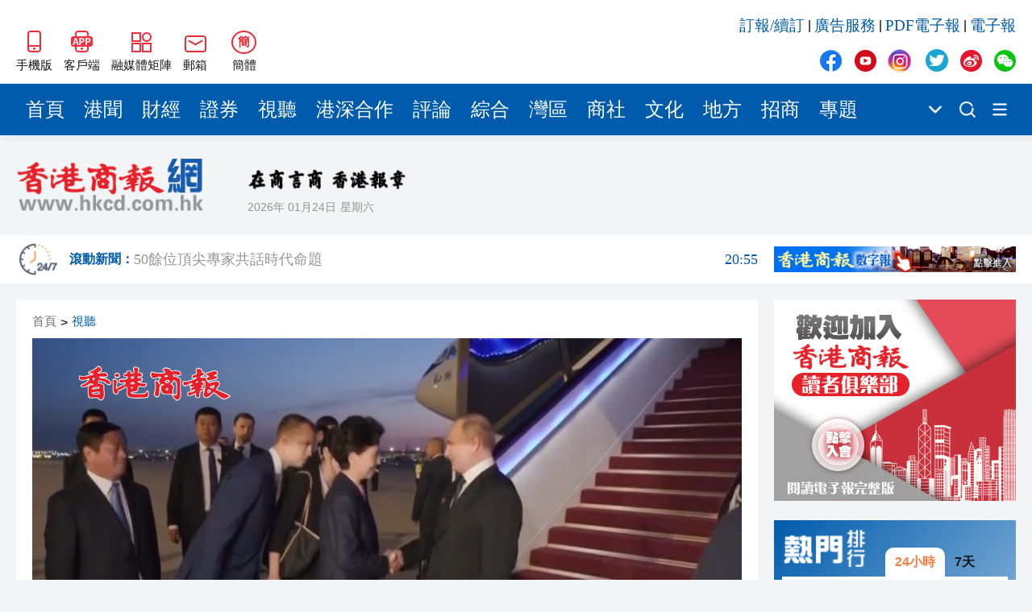

--- FILE ---
content_type: text/html
request_url: https://hkcd.com/hkcdweb/content/2024/05/16/content_8637744.html
body_size: 7650
content:
<!DOCTYPE html>
<html>
<script>
  var currentHost = window.location.hostname
  if (currentHost === 'www.hkcd.com') {
    var url = new URL(window.location.href)
    url.hostname = 'www.hkcd.com.hk'
    window.location.replace(url.toString())
  }
</script>
<head>
                      <meta charset="UTF-8">
                    <meta http-equiv="Content-Type" content="text/html; charset=utf-8"/>
                    <meta http-equiv="X-UA-Compatible" content="IE=edge">
                    <meta name="viewport" content="width=device-width, initial-scale=1.0">
                    <meta name="keywords" content="香港商報，香港商報微信，香港商報微博，今日商報，香港商報評論，專題，滾動新聞，時政，財經，產經，文化，科技，招商，會展">
                    <meta name="description" content="香港商報是一份歷史悠久、發行海內外的商業財經類大報，1952年新中國成立初期即在香港正式創辦，至今已有近61年的風雨歷程，是香港歷史上最為悠久的中文報章之一，被中央政府定位為中國的國際傳媒視窗：對外宣傳中國，對內報導國外； 以商業財經文宣為主，以政治改革報導為輔！">
                    <link rel="stylesheet" href="/hkcdweb/libs/normalize/normalize.css">
                    <link rel="stylesheet" href="/hkcdweb/libs/swiper/swiper-bundle.min.css">
                    <link rel="stylesheet" href="/hkcdweb/css/reset.css">
                    <link rel="stylesheet" href="/hkcdweb/css/common.css">
                    <link rel="stylesheet/less" href="/hkcdweb/css/hkcdweb.2023.less">
                    <script src="/hkcdweb/libs/less/less.js"></script>
                    <script src="/hkcdweb/libs/jquery/jquery-3.1.0.js"></script>
                    <script src="/hkcdweb/libs/lazysizes/lazysizes.min.js"></script>
                    <script src="/hkcdweb/libs/lang/lang.js"></script>
                    <link rel="stylesheet" href="/hkcdweb/libs/viewer.js/viewer.min.css">
  <title>有片丨普京乘專機抵京 開啟訪華之旅 - 香港商報</title>
  <script src="/hkcdweb/js/preLoadContent.js"></script>
  <base target="_blank">
</head>
<body>
  <!-- 侧边导航栏 -->
  
  <!-- 头部 -->
                      <div id="header" class="container">
                        <div class="wrap">
                            <div class="left">
                                <a href="https://www.hkcd.com.hk/hkweb/index.html" class="item">
                                    <img src="/hkcdweb/images2023/wap.jpg" alt="香港商報WAP版" title="香港商報手機版">
                                    <span>手機版</span>
                                </a>
                                <a href="/hkcdweb/column/download.html" class="item">
                                    <img src="/hkcdweb/images2023/app.jpg" alt="香港商報APP客戶端" title="香港商報APP客戶端">
                                    <span>客戶端</span>
                                </a>
                                <div class="item meitijuzhen">
                                    <img src="/hkcdweb/images2023/meitijuzhen.jpg" alt="香港商報融媒體矩陣" title="香港商報融媒體矩陣">
                                    <span>融媒體矩陣</span>
                                    <div class="pop meitijuzhenPop hidePop">
                                    <div class="code">
                                        <img src="/hkcdweb/images2023/shipinghao.png" alt="香港商報微信視頻號" title="香港商報微信視頻號">
                                        <span>微信視頻號</span>
                                    </div>
                                    <div class="code">
                                        <img src="/hkcdweb/images2023/kuaishou.jpg" alt="香港商報快手視頻號" title="香港商報快手視頻號">
                                        <span>快手視頻號</span>
                                    </div>
                                    <div class="code">
                                        <img src="/hkcdweb/images2023/jinritoutiao.png" alt="香港商報今日頭條" title="香港商報今日頭條">
                                        <span>今日頭條</span>
                                    </div>
                                    </div>
                                </div>
                                <div class="item mail">
                                    <img src="/hkcdweb/images2023/mail.jpg" alt="香港商報郵箱" title="香港商報郵箱">
                                    <span>郵箱</span>
                                    <div class="pop mailPop hidePop">
                                    <span>zgc_west@126.com</span>
                                    <i>复制</i>
                                    </div>
                                </div>
                                <div id="zh_click_t" class="item zh_click hidden" onclick="zh_tran('t');">
                                    <i>繁</i>
                                    <span>繁體</span>
                                </div>
                                <div id="zh_click_s" class="item zh_click hidden" onclick="zh_tran('s');">
                                    <i>簡</i>
                                    <span>簡體</span>
                                </div>
                            </div>
                            <div class="right">
                                <div class="top">
                                    <a href="https://api.szsgby.com/booking/index_pc.html" title="訂報/續訂">訂報/續訂</a>&nbsp;|&nbsp;
                                    <a href="https://www.hkcd.com.hk/hkcdweb/advService.html" title="廣告服務">廣告服務</a>&nbsp;|&nbsp;
                                    <a href="http://www.hkcd.com.hk/pdf/" title="PDF電子報">PDF電子報</a>&nbsp;|&nbsp;
                                    <a href="http://ebook.hkcd.com.hk/PC/layout/" title="電子報">電子報</a>
                                </div>
                                <div class="bottom mediaBox">
                                    <a href="https://www.facebook.com/news.hkcd" class="item">
                                        <img src="/hkcdweb/images2023/icons.png" alt="香港商報Facebook" title="香港商報Facebook">
                                    </a>
                                    <a href="https://www.youtube.com/@hkcdnewmedia" class="item">
                                        <img src="/hkcdweb/images2023/icons.png" alt="香港商報Youtube" title="香港商報Youtube">
                                    </a>
                                    <a href="https://www.instagram.com/hkcd_news/" class="item">
                                        <img src="/hkcdweb/images2023/icons.png" alt="香港商報Instagram" title="香港商報Instagram">
                                    </a>
                                    <a href="https://twitter.com/hkcd_HK" class="item">
                                        <img src="/hkcdweb/images2023/icons.png" alt="香港商報Twitter" title="香港商報Twitter">
                                    </a>
                                    <a href="https://weibo.com/hkcdCN" class="item">
                                        <img src="/hkcdweb/images2023/icons.png" alt="香港商報微博" title="香港商報微博">
                                    </a>
                                    <div class="item wechat">
                                        <img src="/hkcdweb/images2023/icons.png" alt="香港商報微信公眾號" title="香港商報微信公眾號">
                                    </div>
                                    <div class="pop wechatPop hidePop">
                                        <div class="code">
                                            <img src="/hkcdweb/images2023/wechat.png" alt="香港商報微信公眾號" title="香港商報微信公眾號">
                                        </div>
                                    </div>
                                </div>
                            </div>
                        </div>
                    </div>
  <!-- 导航栏 -->
                      <div id="nav" class="container">
                        <div class="wrap">
                            <div class="navs">
                                                        <a href="/" title="首頁" class="item" target="_self">首頁</a>                        <a href="/hkcdweb/column/gw.html" title="港聞" class="item" target="_self">港聞</a>                        <a href="/hkcdweb/column/cj.html" title="財經" class="item" target="_self">財經</a>                        <a href="/hkcdweb/column/slt.html" title="證券" class="item" target="_self">證券</a>                        <a href="/hkcdweb/column/view.html" title="視聽" class="item" target="_self">視聽</a>                        <a href="/hkcdweb/column/gshz.html" title="港深合作" class="item" target="_self">港深合作</a>                        <a href="/hkcdweb/column/pl.html" title="評論" class="item" target="_self">評論</a>                        <a href="/hkcdweb/column/zh.html" title="綜合" class="item" target="_self">綜合</a>                        <a href="/hkcdweb/column/wq.html" title="灣區" class="item" target="_self">灣區</a>                        <a href="/hkcdweb/column/st.html" title="商社" class="item" target="_self">商社</a>                        <a href="/hkcdweb/column/ls.html" title="文化" class="item" target="_self">文化</a>                        <a href="/hkcdweb/column/df.html" title="地方" class="item" target="_self">地方</a>                        <a href="/h5page/project/zhaoshang/views/index.html" title="招商" class="item" target="_self">招商</a>                        <a href="/hkcdweb/column/zt.html" title="專題" class="item" target="_self">專題</a>
                            </div>
                            <div class="more">
                                <img src="/hkcdweb/images2023/xiala.png" title="點擊顯示更多頻道">
                                <div class="moreNavs hidePop"></div>
                            </div>
                            <!-- <a href="/hkcdweb/column/search.html" class="search"> -->
                            <a href="https://www.hkcd.com.hk/hkcdweb/search.php" class="search">
                                <img src="/hkcdweb/images2023/search.png" title="搜索新聞">
                            </a>
                            <!-- <a href="/hkcdweb/column/columns.html" class="moreList"> -->
                            <a href="/hkcdweb/moreColumns.html" class="moreList">
                                <img src="/hkcdweb/images2023/more.png" title="所有頻道">
                            </a>
                        </div>
                    </div>
  <!-- logo区 -->
                      <div id="logoBox" class="container">
                        <div class="wrap">
                            <a href="/" class="logo">
                                <img src="/hkcdweb/images2023/newLogo.png" alt="香港商報logo" title="香港商報">
                            </a>
                            <div class="other">
                                <img src="/hkcdweb/images2023/slogan.png" alt="香港商報" title="香港商報" class="slogan">
                                <div class="msg">
                                    <span class="date"></span>
                                    <span class="week"></span>
                                    <span class="temp"><font>--</font>&#8451;</span>
                                    <img src="/hkcdweb/images2023/weatherIcon/多云.png" alt="天氣" title="天氣" class="weather">
                                </div>
                            </div>
                        </div>
                    </div>
  <!-- 滚动新闻（实时新闻）区域 -->
                      <div id="scrollNewBox" class="container">
                        <div class="wrap">
                            <a href="/hkcdweb/column/gdxw.html" class="scrollNewLogo">
                                <img src="/hkcdweb/images2023/gund-icon.png">
                                <h6>滾動新聞：</h6>
                            </a>
                            <div id="timeliness" class="swiper-container">
                                <div class="swiper-wrapper">
                                                            <a href="/hkcdweb/content/2026/01/12/content_8735150.html" class="swiper-slide">黎智英案｜吳良好：依法公正處理黎智英求情 罪證如山豈能妄想輕判<font>21:08</font></a>                        <a href="/hkcdweb/content/2026/01/12/content_8735148.html" class="swiper-slide">50餘位頂尖專家共話時代命題<font>20:55</font></a>                        <a href="/hkcdweb/content/2026/01/12/content_8735146.html" class="swiper-slide">海南澄邁文儒煥新升級 五組數據見證文儒沉香從傳統邁向現代<font>20:42</font></a>                        <a href="/hkcdweb/content/2026/01/12/content_8735145.html" class="swiper-slide">梁振英率港區全國政協委員考察團來瓊考察<font>20:42</font></a>                        <a href="/hkcdweb/content/2026/01/12/content_8735144.html" class="swiper-slide">2025年海南儋州以舊換新帶動消費約18億元<font>20:41</font></a>                        <a href="/hkcdweb/content/2026/01/12/content_8735143.html" class="swiper-slide">山東26戶省屬國企去年合計營收2.58萬億 利潤總額近936億<font>20:40</font></a>                        <a href="/hkcdweb/content/2026/01/12/content_8735142.html" class="swiper-slide">瀋陽鐵西校園閱讀活動解鎖閱讀新玩法<font>20:39</font></a>                        <a href="/hkcdweb/content/2026/01/12/content_8735141.html" class="swiper-slide">閩粵贛三地漢樂藝術家齊聚深圳，共奏客家文化傳承新篇章<font>20:34</font></a>
                                </div>
                            </div>
                            <a href="http://ebook.hkcd.com.hk/PC/layout/" class="advForScrollNew">
                                <img src="/hkcdweb/images/hkcdshuzibao.jpg">
                            </a>
                        </div>
                    </div>
  <div id="newsBox" class="container middle">
    <div class="wrap contentWrap">
      <div class="wrapLeft">
        <!-- 新闻 -->
                            <div class="newsDetailBox">
                        <div class="breadcrumb">
                            <a href="https://www.hkcd.com.hk" title="首頁">首頁</a>><a href="https://www.hkcd.com.hk/hkcdweb/column/view.html" title="視聽">視聽</a>
                        </div>
                                                        <div class="poster">
                                    <img src="https://www.hkcd.com.hk/image/202405/202405160902351505503406.jpg?x-image-process=image/format,webp" alt="有片丨普京乘專機抵京 開啟訪華之旅" title="有片丨普京乘專機抵京 開啟訪華之旅">
                                </div>
                        <h2>有片丨普京乘專機抵京 開啟訪華之旅</h2>
                        <div class="msg">
                            <span>責任編輯：<font>趙师越</font></span>
                            <span>2024-05-16 09:02:35</span>
                            <span>來源：<font>香港商報網</font></span>
                        </div>
                        <div class="newsDetail">
                            <video controls="" playsinline="true" poster="https://video.hkcd.com/video/202405/202405160901321478037029.jpg" width="100%" height="" src="https://video.hkcd.com/video/202405/20240516090132659630450.mp4"></video><p>&nbsp;&nbsp;&nbsp;&nbsp;據央視報道，16日凌晨，俄羅斯總統普京乘專機抵達北京，對中國進行國事訪問。這是普京正式就任俄羅斯新一任總統後的首次出訪，也是他去年10月赴華出席第三屆「一帶一路」國際合作高峰論壇後，再度訪問中國。</p>
                        </div>
                        <div class="end">
                            <span>責任編輯：<font>趙师越</font></span>
                            <img src="https://www.hkcd.com.hk/er.php?http=https://www.hkcd.com.hk/content_app/2024-05/16/content_8637744.html" alt="有片丨普京乘專機抵京 開啟訪華之旅" title="有片丨普京乘專機抵京 開啟訪華之旅">
                        </div>
                    </div>
        <!-- 推荐新闻 -->
                            <div class="rowTitle">
                        <a href="/hkcdweb/economics.list.html">推薦新聞</a>
                    </div>
                    <div class="list">
                                                <a href="/hkcdweb/content/2024/05/16/content_8637736.html" class="newItem">
                            <div class="imgBox">
                                <img src="/hkcdweb/images2023/placeholder.jpg" data-src="https://www.hkcd.com.hk/image/202405/202405160013081001195940.png?x-image-process=image/format,webp" alt="有片丨長洲太平清醮人流旺盛 平安包大受歡迎" title="有片丨長洲太平清醮人流旺盛 平安包大受歡迎" class="lazyload">
                            </div>
                            <h5>有片丨長洲太平清醮人流旺盛 平安包大受歡迎</h5>
                            <div class="msg">
                                <span class="date">2024-05-16</span>
                                <div class="share">
                                    <i>分享</i>
                                </div>
                            </div>
                        </a>                        <a href="/hkcdweb/content/2024/05/15/content_8637732.html" class="newItem">
                            <div class="imgBox">
                                <img src="/hkcdweb/images2023/placeholder.jpg" data-src="https://www.hkcd.com.hk/image/202405/202405152328551380775710.png?x-image-process=image/format,webp" alt="有片丨長洲飄色巡遊熱鬧非凡 「神仙」匯聚" title="有片丨長洲飄色巡遊熱鬧非凡 「神仙」匯聚" class="lazyload">
                            </div>
                            <h5>有片丨長洲飄色巡遊熱鬧非凡 「神仙」匯聚</h5>
                            <div class="msg">
                                <span class="date">2024-05-15</span>
                                <div class="share">
                                    <i>分享</i>
                                </div>
                            </div>
                        </a>                        <a href="/hkcdweb/content/2024/05/15/content_8637731.html" class="newItem">
                            <div class="imgBox">
                                <img src="/hkcdweb/images2023/placeholder.jpg" data-src="https://www.hkcd.com.hk/image/202405/202405152323081698875938.jpg?x-image-process=image/format,webp" alt="有片丨何伯何太愛情故事引熱議" title="有片丨何伯何太愛情故事引熱議" class="lazyload">
                            </div>
                            <h5>有片丨何伯何太愛情故事引熱議</h5>
                            <div class="msg">
                                <span class="date">2024-05-15</span>
                                <div class="share">
                                    <i>分享</i>
                                </div>
                            </div>
                        </a>                        <a href="/hkcdweb/content/2024/05/15/content_8637718.html" class="newItem">
                            <div class="imgBox">
                                <img src="/hkcdweb/images2023/placeholder.jpg" data-src="https://www.hkcd.com.hk/image/202405/2024051522251674225920.jpg?x-image-process=image/format,webp" alt="有片丨現場視頻 斯洛伐克總理遭槍擊" title="有片丨現場視頻 斯洛伐克總理遭槍擊" class="lazyload">
                            </div>
                            <h5>有片丨現場視頻 斯洛伐克總理遭槍擊</h5>
                            <div class="msg">
                                <span class="date">2024-05-15</span>
                                <div class="share">
                                    <i>分享</i>
                                </div>
                            </div>
                        </a>                        <a href="/hkcdweb/content/2024/05/15/content_8637698.html" class="newItem">
                            <div class="imgBox">
                                <img src="/hkcdweb/images2023/placeholder.jpg" data-src="https://www.hkcd.com.hk/image/202405/202405152133091394765690.jpg?x-image-process=image/format,webp" alt="有片丨台灣所謂「名嘴」造謠抹黑大陸 國台辦：將依法實施懲戒" title="有片丨台灣所謂「名嘴」造謠抹黑大陸 國台辦：將依法實施懲戒" class="lazyload">
                            </div>
                            <h5>有片丨台灣所謂「名嘴」造謠抹黑大陸 國台辦：將依法實施懲戒</h5>
                            <div class="msg">
                                <span class="date">2024-05-15</span>
                                <div class="share">
                                    <i>分享</i>
                                </div>
                            </div>
                        </a>
                    </div>
        <div class="adv middle noMarginTop">
          <script type="text/javascript" id="theAd_banner_pYyHvTq1eF91">
            var clickurl='';var cachebuster='';var loadjscssfile=function(filename,filetype,success){if(filetype=="js"){var fileref=document.createElement('script');fileref.setAttribute("type","text/javascript");fileref.setAttribute("src",filename);if(typeof(success)!=="undefined"){var done=false;fileref.onload=fileref.onreadystatechange=function(){if(!done && (!this.readyState || this.readyState=='loaded' || this.readyState=='complete')){done=true;success();fileref.onload=fileref.onreadystatechange=null;};};}}else if(filetype=="css"){var fileref=document.createElement("link");fileref.setAttribute("rel","stylesheet");fileref.setAttribute("type","text/css");fileref.setAttribute("href",filename);}if (typeof fileref != "undefined"){document.getElementsByTagName("head")[0].appendChild(fileref);}};loadjscssfile('https://ads.adserver.newsochub.com/resources/show.min.js','js',function(){orbAd.showAdBanner({'type':'banner','iframed':'js','height':'90px','width':'728px','deliveryUrl':'https://ads.adserver.newsochub.com/show/std?clu='+clickurl+'&cb='+cachebuster+'&scid=','siteChannelId':'1327','scriptContainer':'theAd_banner_pYyHvTq1eF91'});});
          </script>
        </div>
      </div>
      <div class="wrapRight contentRight">
        <!-- 广告 -->
        <div class="adv">
          <script type="text/javascript" id="theAd_banner_DVFsa1fQt811">
            var clickurl='';var cachebuster='';var loadjscssfile=function(filename,filetype,success){if(filetype=="js"){var fileref=document.createElement('script');fileref.setAttribute("type","text/javascript");fileref.setAttribute("src",filename);if(typeof(success)!=="undefined"){var done=false;fileref.onload=fileref.onreadystatechange=function(){if(!done && (!this.readyState || this.readyState=='loaded' || this.readyState=='complete')){done=true;success();fileref.onload=fileref.onreadystatechange=null;};};}}else if(filetype=="css"){var fileref=document.createElement("link");fileref.setAttribute("rel","stylesheet");fileref.setAttribute("type","text/css");fileref.setAttribute("href",filename);}if (typeof fileref != "undefined"){document.getElementsByTagName("head")[0].appendChild(fileref);}};loadjscssfile('https://ads.adserver.newsochub.com/resources/show.min.js','js',function(){orbAd.showAdBanner({'type':'banner','iframed':'js','height':'250px','width':'300px','deliveryUrl':'https://ads.adserver.newsochub.com/show/std?clu='+clickurl+'&cb='+cachebuster+'&scid=','siteChannelId':'915','scriptContainer':'theAd_banner_DVFsa1fQt811'});});
          </script>
        </div>
        <!-- 排行榜 -->
                            <div class="rank">
                        <div class="title">
                            <a href="/hkcdweb/column/rank.html">
                            <img src="/hkcdweb/images2023/rankTitle.png" alt="熱門排行" title="熱門排行">
                            </a>
                            <div class="chooseRank chooseRankToday actived">
                            <span>24小時</span>
                            </div>
                            <div class="chooseRank chooseRankWeek">
                            <span>7天</span>
                            </div>
                        </div>
                        <div class="box boxToday actived">
                                                    <a href="/hkcdweb/content//content_8735087.html" title="國家國防科技工業局認證：殲10CE在國外無傷擊落多架戰機" class="item">國家國防科技工業局認證：殲10CE在國外無傷擊落多架戰機</a>                        <a href="/hkcdweb/content//content_8735044.html" title="黎智英案 | 黎庭上狀態穩定 再打破西方抹黑言論" class="item">黎智英案 | 黎庭上狀態穩定 再打破西方抹黑言論</a>                        <a href="/hkcdweb/content//content_8734989.html" title="將軍澳男子涉襲警被捕 警員臉腳受傷送院" class="item">將軍澳男子涉襲警被捕 警員臉腳受傷送院</a>                        <a href="/hkcdweb/content//content_8734999.html" title="粉嶺畫眉山山火逾12小時未救熄 濃煙影響九旬婦離家暫避" class="item">粉嶺畫眉山山火逾12小時未救熄 濃煙影響九旬婦離家暫避</a>                        <a href="/hkcdweb/content//content_8735006.html" title="黎智英勾結外國勢力早前被判罪成 9被告今起求情" class="item">黎智英勾結外國勢力早前被判罪成 9被告今起求情</a>                        <a href="/hkcdweb/content//content_8735035.html" title="有片丨特朗普發文稱自己是委內瑞拉代總統 上任時間2026年1月" class="item">有片丨特朗普發文稱自己是委內瑞拉代總統 上任時間2026年1月</a>                        <a href="/hkcdweb/content//content_8735016.html" title="社福界全日制登記護士訓練課程今起報名 須承諾在認可機構任職至少三年" class="item">社福界全日制登記護士訓練課程今起報名 須承諾在認可機構任職至少三年</a>                        <a href="/hkcdweb/content//content_8735037.html" title="特朗普：不在乎因格陵蘭島影響北約" class="item">特朗普：不在乎因格陵蘭島影響北約</a>                        <a href="/hkcdweb/content//content_8735121.html" title="中國乒協：擬聘秦志戩為國乒總教練" class="item">中國乒協：擬聘秦志戩為國乒總教練</a>                        <a href="/hkcdweb/content//content_8734990.html" title="公營醫療收費改革首周成效顯現 急症室非緊急求診降18%" class="item">公營醫療收費改革首周成效顯現 急症室非緊急求診降18%</a>
                        </div>
                        <div class="box boxWeek">
                                                    <a href="/hkcdweb/content//content_8734916.html" title="美軍發動大規模空襲" class="item">美軍發動大規模空襲</a>                        <a href="/hkcdweb/content//content_8734664.html" title="警方元朗掃黃拘30內地女 年紀最少僅17歲" class="item">警方元朗掃黃拘30內地女 年紀最少僅17歲</a>                        <a href="/hkcdweb/content//content_8734242.html" title="大批美軍飛機飛往歐洲 或將攔截油輪" class="item">大批美軍飛機飛往歐洲 或將攔截油輪</a>                        <a href="/hkcdweb/content//content_8734915.html" title="特朗普宣布進入國家緊急狀態" class="item">特朗普宣布進入國家緊急狀態</a>                        <a href="/hkcdweb/content//content_8734207.html" title="中國女導演在柬埔寨製片 隨人上樓後墜落不治身亡" class="item">中國女導演在柬埔寨製片 隨人上樓後墜落不治身亡</a>                        <a href="/hkcdweb/content//content_8734580.html" title="雀巢中國召回嬰幼兒配方奶粉 受影響批次號公布" class="item">雀巢中國召回嬰幼兒配方奶粉 受影響批次號公布</a>                        <a href="/hkcdweb/content//content_8734473.html" title="中方回應美要求委切斷與中國經濟聯繫" class="item">中方回應美要求委切斷與中國經濟聯繫</a>                        <a href="/hkcdweb/content//content_8735087.html" title="國家國防科技工業局認證：殲10CE在國外無傷擊落多架戰機" class="item">國家國防科技工業局認證：殲10CE在國外無傷擊落多架戰機</a>                        <a href="/hkcdweb/content//content_8734796.html" title="7旬老翁疑因爭位被阻 拳毆29歲女乘客 事隔5日落網" class="item">7旬老翁疑因爭位被阻 拳毆29歲女乘客 事隔5日落網</a>                        <a href="/hkcdweb/content//content_8734648.html" title="今晚六合彩頭獎1注獨中" class="item">今晚六合彩頭獎1注獨中</a>
                        </div>
                    </div>
        <!-- PDF -->
        <div class="pdf noMarginTop">
          <div class="line1"></div>
          <div class="line2"></div>
          <h6>香港商報PDF</h6>
          <div class="iframeBox">
            <iframe src="https://www.hkcd.com.hk/indexpdf/indexpdfcc.php" width="300" height="523" scrolling="no" frameborder="0"></iframe>
          </div>
        </div>
        <!-- 股市 -->
  <!--      <div class="stock">
          <div class="line1"></div>
          <div class="line2"></div>
          <h6>股市</h6>
          <div class="iframeBox">
              <iframe src="/hkcdweb/stock.module.html" width="260" height="325" scrolling="no" frameborder="0"></iframe>
          </div>
        </div> -->
        <!-- 广告 -->
        <div class="adv noMarginTop">
          <script type="text/javascript" id="theAd_banner_DVFsa1fQt8111">
            var clickurl='';var cachebuster='';var loadjscssfile=function(filename,filetype,success){if(filetype=="js"){var fileref=document.createElement('script');fileref.setAttribute("type","text/javascript");fileref.setAttribute("src",filename);if(typeof(success)!=="undefined"){var done=false;fileref.onload=fileref.onreadystatechange=function(){if(!done && (!this.readyState || this.readyState=='loaded' || this.readyState=='complete')){done=true;success();fileref.onload=fileref.onreadystatechange=null;};};}}else if(filetype=="css"){var fileref=document.createElement("link");fileref.setAttribute("rel","stylesheet");fileref.setAttribute("type","text/css");fileref.setAttribute("href",filename);}if (typeof fileref != "undefined"){document.getElementsByTagName("head")[0].appendChild(fileref);}};loadjscssfile('https://ads.adserver.newsochub.com/resources/show.min.js','js',function(){orbAd.showAdBanner({'type':'banner','iframed':'js','height':'250px','width':'300px','deliveryUrl':'https://ads.adserver.newsochub.com/show/std?clu='+clickurl+'&cb='+cachebuster+'&scid=','siteChannelId':'915','scriptContainer':'theAd_banner_DVFsa1fQt8111'});});
          </script>
        </div>
      </div>
    </div>
  </div>
  <!-- 尾部 -->
                      <div id="footer1" class="container">
                        <div class="wrap">
                            <h4>友情鏈接</h4>
                            <div class="linkList">
                                <a href="http://www.news.gov.hk/tc/index.shtml" title="香港政府新聞網">香港政府新聞網</a>&nbsp;|&nbsp;
                                <a href="http://www.mofcom.gov.cn" title="商務部">商務部</a>&nbsp;|&nbsp;
                                <a href="http://www.hktdc.com" title="香港貿易發展局">香港貿易發展局</a>&nbsp;|&nbsp;
                                <a href="http://www.discoverhongkong.com/china/index.jsp" title="香港旅遊發展局">香港旅遊發展局</a>&nbsp;|&nbsp;
                                <a href="http://www.legco.gov.hk" title="香港立法會">香港立法會</a>&nbsp;|&nbsp;
                                <a href="http://www.icac.org.hk" title="香港廉政公署">香港廉政公署</a>&nbsp;|&nbsp;
                                <a href="http://www.ombudsman.hk/index.shtml" title="香港申訴專員公署">香港申訴專員公署</a>&nbsp;|&nbsp;
                                <a href="https://www.tkww.hk/" title="大公文匯網">大公文匯網</a>&nbsp;|&nbsp;
                                <a href="http://www.stnn.cc/" title="星島環球網">星島環球網</a>&nbsp;|&nbsp;
                                <a href="http://www.hkcna.hk" title="香港新聞網">香港新聞網</a>&nbsp;|&nbsp;
                                <a href="https://bau.com.hk" title="紫荊網">紫荊網</a>
                            </div>
                            <div class="other">
                                <a href="/hkcdweb/aboutUs.html">關於我們</a>&nbsp;-&nbsp;
                                <a href="/hkcdweb/callUs.html">聯絡我們</a>&nbsp;-&nbsp;
                                <a href="/hkcdweb/copyright.html">版權聲明</a>&nbsp;-&nbsp;
                                <a href="/hkcdweb/law.html">法律聲明</a>&nbsp;-&nbsp;
                                <a href="/hkcdweb/advService.html">廣告服務</a>&nbsp;-&nbsp;
                                <a href="http://api.szsgby.com/booking/index_pc.html">網上訂報</a>&nbsp;-&nbsp;
                                <a href="https://www.hkcd.com.hk/jzz/">記者證查詢</a>
                            </div>
                        </div>
                    </div>
                    <div id="footer2" class="container">
                        <div class="wrap">
                            <div class="left">
                                <a href="https://www.hkcd.com.hk/">
                                    <img src="/hkcdweb/images2023/newLogo.png" alt="香港商報logo" title="香港商報">
                                </a>
                            </div>
                            <div class="middle">
                                <span>承印人、出版人：香港商報有限公司</span>
                                <span>地址：香港九龍觀塘道332號香港商報大廈</span>
                                <i>香港商報有限公司版權所有，未經授權，不得複製或轉載。</i>
                                <i>Copyright © All Rights Reserved</i>
                            </div>
                            <div class="right">
                                <div class="mediaBox">
                                    <a href="https://www.facebook.com/news.hkcd" class="item">
                                        <img src="/hkcdweb/images2023/icons.png" alt="香港商報Facebook" title="香港商報Facebook">
                                    </a>
                                    <a href="https://www.youtube.com/@hkcdnewmedia" class="item">
                                        <img src="/hkcdweb/images2023/icons.png" alt="香港商報Youtube" title="香港商報Youtube">
                                    </a>
                                    <a href="https://www.instagram.com/hkcd_news/" class="item">
                                        <img src="/hkcdweb/images2023/icons.png" alt="香港商報Instagram" title="香港商報Instagram">
                                    </a>
                                    <a href="https://twitter.com/hkcd_HK" class="item">
                                        <img src="/hkcdweb/images2023/icons.png" alt="香港商報Twitter" title="香港商報Twitter">
                                    </a>
                                    <a href="https://weibo.com/hkcdCN" class="item">
                                        <img src="/hkcdweb/images2023/icons.png" alt="香港商報微博" title="香港商報微博">
                                    </a>
                                    <div class="item wechat">
                                        <img src="/hkcdweb/images2023/icons.png" alt="香港商報微信公眾號" title="香港商報微信公眾號">
                                    </div>
                                    <div class="pop wechatPop hidePop">
                                        <div class="code">
                                            <img src="/hkcdweb/images2023/wechat.png" alt="香港商報微信公眾號" title="香港商報微信公眾號">
                                        </div>
                                    </div>
                                </div>
                                <h5>聯絡我們</h5>
                                <p>電話：（香港）852-2564 0768</p>
                                <p>（深圳）86-755-83518792 83518734 83518291</p>
                                <p>地址：香港九龍觀塘道332號香港商報大廈</p>
                            </div>
                        </div>
                    </div>
                    <script>
                        if (getCookie('zh_choose')) {
                            if (getCookie('zh_choose') === 's') {
                                $('#zh_click_t').removeClass('hidden')
                            } else {
                                $('#zh_click_s').removeClass('hidden')
                            }
                        } else {
                            $('#zh_click_s').removeClass('hidden')
                        }
                    </script>
                    <script src="/hkcdweb/libs/viewer.js/viewer.min.js"></script>
  <script src="/hkcdweb/libs/swiper/swiper-bundle.min.js"></script>
  <script src="/hkcdweb/libs/html2canvas/html2canvas.js"></script>
  <script src="/hkcdweb/js/common.2023.js"></script>
</body>
</html>

--- FILE ---
content_type: text/css
request_url: https://hkcd.com/hkcdweb/css/common.css
body_size: 279
content:
body {
  font-family: Helvetica, "Helvetica Neue", Arial, "Noto Sans",
    "Liberation Sans", sans-serif, SimHei, "黑体", "Microsoft YaHei", "微软雅黑",
    "Microsoft JhengHei", "华文细黑", STHeiti, MingLiu;
  font-size: 16px;
  overflow-x: hidden;
}
body .wrap {
  width: 1139px;
  height: 100%;
  display: -webkit-box;
  display: -webkit-flex;
  display: -moz-box;
  display: -ms-flexbox;
  display: flex;
  -webkit-box-orient: vertical;
  -webkit-box-direction: normal;
  -webkit-flex-direction: column;
  -moz-box-orient: vertical;
  -moz-box-direction: normal;
  -ms-flex-direction: column;
  flex-direction: column;
  margin: 0 auto;
}
.no-scroll {
  overflow-x: hidden;
  overflow-y: hidden;
}

--- FILE ---
content_type: application/javascript; charset=utf8
request_url: https://ads.adserver.newsochub.com/show/std?clu=&cb=&scid=915&f=js&sc=theAd_banner_DVFsa1fQt8111&c1=E0E0E0&c2=ffffff&f1=Tahoma&fs1=medium&c3=0053F9&w1=normal&s1=normal&f2=Tahoma&fs2=medium&c4=000000&w2=normal&s2=normal&f3=Tahoma&fs3=medium&c5=828282&w3=normal&s3=normal&c6=5B99FE&ref=&loc=https%3A%2F%2Fhkcd.com%2Fhkcdweb%2Fcontent%2F2024%2F05%2F16%2Fcontent_8637744.html&tuid=9jqwhmr52tc000
body_size: 1267
content:
var params={"gotHtml":"\n\u003c!DOCTYPE html\u003e\n\u003chtml\u003e\n\u003chead\u003e\n    \u003cmeta http-equiv=\"Content-Type\" content=\"text/html; charset=UTF-8\" /\u003e\n    \u003cmeta name=\"viewport\" content=\"width=device-width, initial-scale=1.0\" /\u003e\n    \u003cstyle type=\"text/css\"\u003e\n    body,html,iframe{margin:0;padding:0;border:none;background-color:transparent}\n\u003c/style\u003e\n    \u003cscript type=\"application/javascript\"\u003e\n\u003c/script\u003e\n\u003c/head\u003e\n\n\n\u003cbody style=\"margin:0;padding:0;\"\u003e\n    \n    \u003cimg src=\"https://ads.adserver.newsochub.com/impression?id=f72b27b4-d941-4ed9-a743-71670beb0fb9\" width=\"1\" height=\"1\" /\u003e\n\n    \u003cscript type=\"application/javascript\"\u003e\n    var debug=false;\n    var pbt=[379];\n    var width=300;\n    var height=250;\n\n    function trace(...args) {\n        if(!debug)\n            return;\n        console.debug(...args)\n    }\n\n    function createPbtFrame(src, w, h) {\n        var f = document.createElement(\"iframe\");\n\n        f.style.width = w;\n        f.style.height = h;\n        f.setAttribute(\"scrolling\",\"no\");\n        f.setAttribute(\"frameborder\",\"0\");\n        f.setAttribute(\"width\",w);\n        f.setAttribute(\"height\",h);\n        f.setAttribute(\"src\", src);\n\n        return f;\n    }\n\n    function nextPbtUrl() {\n        var id, url;\n        trace(\"PBT stack\",pbt);\n\n        if(pbt.length\u003c1) {\n            return null;\n        }\n        id = pbt.shift();\n        url = \"https://ads.adserver.newsochub.com/show/tag?tag=\"+id+\"\u0026t=\"+Date.now()+\"\u0026loc=https://hkcd.com/hkcdweb/content/2024/05/16/content_8637744.html\u0026plu=www.hkcd.com.hk\";\n        return url;\n    }\n\n    var url = nextPbtUrl();\n    var pbtFrame=null;\n    if(url) {\n        pbtFrame = createPbtFrame(url, width, height);\n        if(document.body.firstChild) {\n            document.body.insertBefore(pbtFrame, document.body.firstChild)\n        }\n        else {\n            document.body.appendChild(pbtFrame);\n        }\n    }\n\n    function messageHandler (event) {\n        var data = event.data;\n        if(!data.i || data.i!=='newsochub') {\n            return;\n        }\n\n        event.stopPropagation();\n\n        trace(event);\n\n        if(pbt.length\u003c1) {\n            if(window.removeEventListener) {\n                window.removeEventListener(\"message\", messageHandler);\n            }\n            else if(window.detachEvent) {\n                window.detachEvent(\"onmessage\", messageHandler);\n            }\n            else {\n                console.error(\"Can't remove message event listener\");\n            }\n            document.body.removeChild(pbtFrame);\n            return;\n        }\n\n        var url = nextPbtUrl();\n        pbtFrame.setAttribute('src', url);\n    }\n\n    if (window.addEventListener) {\n        window.addEventListener(\"message\", messageHandler, false);\n    }\n    else if(window.detachEvent) {\n        window.attachEvent(\"onmessage\", messageHandler);\n    }\n    else {\n        console.error(\"Can't set message event listener\");\n    }\n\u003c/script\u003e\n\u003c/body\u003e\n\u003c/html\u003e","height":"250px","scriptContainer":"theAd_banner_DVFsa1fQt8111","width":"300px"};orbAd.showAdTag(params);

--- FILE ---
content_type: application/javascript; charset=utf8
request_url: https://ads.adserver.newsochub.com/show/std?clu=&cb=&scid=1327&f=js&sc=theAd_banner_pYyHvTq1eF91&c1=E0E0E0&c2=ffffff&f1=Tahoma&fs1=medium&c3=0053F9&w1=normal&s1=normal&f2=Tahoma&fs2=medium&c4=000000&w2=normal&s2=normal&f3=Tahoma&fs3=medium&c5=828282&w3=normal&s3=normal&c6=5B99FE&ref=&loc=https%3A%2F%2Fhkcd.com%2Fhkcdweb%2Fcontent%2F2024%2F05%2F16%2Fcontent_8637744.html&tuid=3xi981cpwxg0000
body_size: 1271
content:
var params={"gotHtml":"\n\u003c!DOCTYPE html\u003e\n\u003chtml\u003e\n\u003chead\u003e\n    \u003cmeta http-equiv=\"Content-Type\" content=\"text/html; charset=UTF-8\" /\u003e\n    \u003cmeta name=\"viewport\" content=\"width=device-width, initial-scale=1.0\" /\u003e\n    \u003cstyle type=\"text/css\"\u003e\n    body,html,iframe{margin:0;padding:0;border:none;background-color:transparent}\n\u003c/style\u003e\n    \u003cscript type=\"application/javascript\"\u003e\n\u003c/script\u003e\n\u003c/head\u003e\n\n\n\u003cbody style=\"margin:0;padding:0;\"\u003e\n    \n    \u003cimg src=\"https://ads.adserver.newsochub.com/impression?id=116f5116-af53-455b-b0c0-34e1ee4d30f5\" width=\"1\" height=\"1\" /\u003e\n\n    \u003cscript type=\"application/javascript\"\u003e\n    var debug=false;\n    var pbt=[341,376,378];\n    var width=728;\n    var height=90;\n\n    function trace(...args) {\n        if(!debug)\n            return;\n        console.debug(...args)\n    }\n\n    function createPbtFrame(src, w, h) {\n        var f = document.createElement(\"iframe\");\n\n        f.style.width = w;\n        f.style.height = h;\n        f.setAttribute(\"scrolling\",\"no\");\n        f.setAttribute(\"frameborder\",\"0\");\n        f.setAttribute(\"width\",w);\n        f.setAttribute(\"height\",h);\n        f.setAttribute(\"src\", src);\n\n        return f;\n    }\n\n    function nextPbtUrl() {\n        var id, url;\n        trace(\"PBT stack\",pbt);\n\n        if(pbt.length\u003c1) {\n            return null;\n        }\n        id = pbt.shift();\n        url = \"https://ads.adserver.newsochub.com/show/tag?tag=\"+id+\"\u0026t=\"+Date.now()+\"\u0026loc=https://hkcd.com/hkcdweb/content/2024/05/16/content_8637744.html\u0026plu=www.hkcd.com.hk\";\n        return url;\n    }\n\n    var url = nextPbtUrl();\n    var pbtFrame=null;\n    if(url) {\n        pbtFrame = createPbtFrame(url, width, height);\n        if(document.body.firstChild) {\n            document.body.insertBefore(pbtFrame, document.body.firstChild)\n        }\n        else {\n            document.body.appendChild(pbtFrame);\n        }\n    }\n\n    function messageHandler (event) {\n        var data = event.data;\n        if(!data.i || data.i!=='newsochub') {\n            return;\n        }\n\n        event.stopPropagation();\n\n        trace(event);\n\n        if(pbt.length\u003c1) {\n            if(window.removeEventListener) {\n                window.removeEventListener(\"message\", messageHandler);\n            }\n            else if(window.detachEvent) {\n                window.detachEvent(\"onmessage\", messageHandler);\n            }\n            else {\n                console.error(\"Can't remove message event listener\");\n            }\n            document.body.removeChild(pbtFrame);\n            return;\n        }\n\n        var url = nextPbtUrl();\n        pbtFrame.setAttribute('src', url);\n    }\n\n    if (window.addEventListener) {\n        window.addEventListener(\"message\", messageHandler, false);\n    }\n    else if(window.detachEvent) {\n        window.attachEvent(\"onmessage\", messageHandler);\n    }\n    else {\n        console.error(\"Can't set message event listener\");\n    }\n\u003c/script\u003e\n\u003c/body\u003e\n\u003c/html\u003e","height":"90px","scriptContainer":"theAd_banner_pYyHvTq1eF91","width":"728px"};orbAd.showAdTag(params);